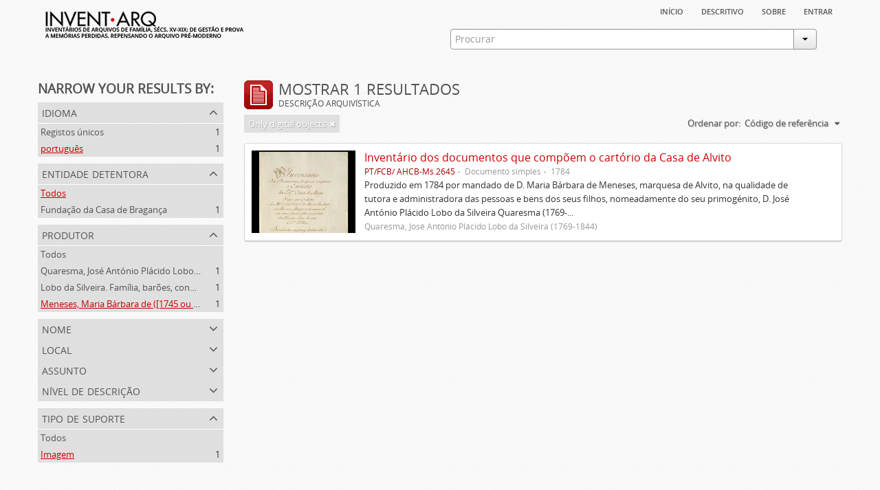

--- FILE ---
content_type: text/html; charset=utf-8
request_url: https://inventarq.fcsh.unl.pt/index.php/informationobject/browse?languages=pt&creators=1234&sort=identifier&mediatypes=136&limit=20&onlyMedia=1
body_size: 3230
content:
<!DOCTYPE html>
<html lang="pt" dir="ltr">
  <head>
    <meta http-equiv="Content-Type" content="text/html; charset=utf-8" />
<meta http-equiv="X-Ua-Compatible" content="IE=edge,chrome=1" />
    <meta name="title" content="Projeto Invent.arq" />
<meta name="description" content="Access to memory - Open information management toolkit" />
<meta name="viewport" content="initial-scale=1.0, user-scalable=no" />
    <title>Projeto Invent.arq</title>
    <link rel="shortcut icon" href="/favicon.ico"/>
    <link media="screen" href="/plugins/arArchivesCanadaPlugin/css/min.css" rel="stylesheet" type="text/css" />
            <script src="/vendor/jquery.js" type="text/javascript"></script>
<script src="/plugins/sfDrupalPlugin/vendor/drupal/misc/drupal.js" type="text/javascript"></script>
<script src="/vendor/yui/yahoo-dom-event/yahoo-dom-event.js" type="text/javascript"></script>
<script src="/vendor/yui/element/element-min.js" type="text/javascript"></script>
<script src="/vendor/yui/button/button-min.js" type="text/javascript"></script>
<script src="/vendor/yui/container/container_core-min.js" type="text/javascript"></script>
<script src="/vendor/yui/menu/menu-min.js" type="text/javascript"></script>
<script src="/vendor/modernizr.js" type="text/javascript"></script>
<script src="/vendor/jquery-ui.js" type="text/javascript"></script>
<script src="/vendor/jquery.expander.js" type="text/javascript"></script>
<script src="/vendor/jquery.masonry.js" type="text/javascript"></script>
<script src="/vendor/jquery.imagesloaded.js" type="text/javascript"></script>
<script src="/vendor/bootstrap/js/bootstrap.js" type="text/javascript"></script>
<script src="/vendor/URI.js" type="text/javascript"></script>
<script src="/js/qubit.js" type="text/javascript"></script>
<script src="/js/treeView.js" type="text/javascript"></script>
<script src="/plugins/sfDrupalPlugin/vendor/drupal/misc/jquery.once.js" type="text/javascript"></script>
<script src="/plugins/sfDrupalPlugin/vendor/drupal/misc/tableheader.js" type="text/javascript"></script>
<script src="/js/dominion.js" type="text/javascript"></script>
  <script type="text/javascript">
//<![CDATA[
jQuery.extend(Qubit, {"relativeUrlRoot":""});
//]]>
</script></head>
  <body class="yui-skin-sam informationobject browse">

    


<div id="header">

  <div class="container">

    <div id="header-lvl1">
      <div class="row">
        <div class="span12">
          
          <ul id="header-nav" class="nav nav-pills">

            <li><a href="/index.php/" title="Início">Início</a></li>
            <li><a href="/index.php/descritivo" title="descritivo">descritivo</a></li>
            <li><a href="/index.php/sobre" title="sobre">sobre</a></li>

                                        
                          <li><a href="/index.php/user/login" title="Entrar">Entrar</a></li>
            
          </ul>

        </div>
      </div>
    </div>

    <div id="header-lvl2">
      <div class="row">

        <div id="logo-and-name" class="span6">
          <h1><a rel="home" href="/index.php/" title=""><img src="/plugins/arArchivesCanadaPlugin/images/logo.png" /></a></h1>
        </div>

        <div id="header-search" class="span6">
          <div id="search-form-wrapper">

  <form action="/index.php/search" data-autocomplete="/index.php/search/autocomplete">

    <div class="input-append">

              <input type="text" name="query" value="" placeholder="Procurar"/>
      
      <div class="btn-group">
        <button class="btn dropdown-toggle" data-toggle="dropdown">
          <span class="caret"></span>
        </button>
                          <ul class="dropdown-menu pull-right">
                                                                  <li>
                  <a href="/index.php/informationobject/browse">
                                          <img width="42" height="42" src="/images/icons-large/icon-archival.png" />                                        Descrição arquivística                  </a>
                </li>
                              <li>
                  <a href="/index.php/actor/browse">
                                          <img width="42" height="42" src="/images/icons-large/icon-people.png" />                                        Registo de autoridade                  </a>
                </li>
                              <li>
                  <a href="/index.php/repository/browse">
                                          <img width="42" height="42" src="/images/icons-large/icon-institutions.png" />                                        Entidade detentora                  </a>
                </li>
                              <li>
                  <a href="/index.php/basesdedados">
                                          <img width="42" height="42" src="/images/icons-large/icon-media.png" />                                        Bases de Dados                  </a>
                </li>
                                      <li class="divider"></li>
            <li class="advanced-search">
              <a href="/index.php/search/advanced">
                <i class="icon-zoom-in"></i>
                Pesquisa avançada              </a>
            </li>
          </ul>
                </div>

    </div>

    <div id="search-realm" class="search-popover">

      
        <div>
          <label>
                          <input name="repos" type="radio" value checked="checked" data-placeholder="Procurar">
                        Pesquisa geral          </label>
        </div>

        
        
      
      <div class="search-realm-advanced">
        <a href="/index.php/search/advanced">
          Pesquisa avançada&nbsp;&raquo;
        </a>
      </div>

    </div>

  </form>

</div>
        </div>

      </div>
    </div>

  </div>

</div>

    
    <div id="wrapper" class="container">

      <div class="row">

        <div class="span3">

          <div id="sidebar">

              <section id="facets">

    <div class="visible-phone facets-header">
      <a class="x-btn btn-wide">
        <i class="icon-filter"></i>
        Filtros      </a>
    </div>

    <div class="content">

      <h3>Narrow your results by:</h3>

        <section class="facet open">

  <div class="facet-header">
    <p>Idioma</p>
  </div>

  <div class="facet-body" id="#facet-languages">

    <ul>

              <li>
              <a href="/index.php/informationobject/browse?creators=1234&amp;sort=identifier&amp;mediatypes=136&amp;limit=20&amp;onlyMedia=1" title="Registos únicos">Registos únicos</a>        <span class="facet-count">1</span>
      </li>

                                    <li class="active">
              <a href="/index.php/informationobject/browse?languages=pt&amp;creators=1234&amp;sort=identifier&amp;mediatypes=136&amp;limit=20&amp;onlyMedia=1" title="português">português</a>              <span class="facet-count">1</span>
            </li>
                                          
    </ul>

  </div>

</section>

        <section class="facet">

  <div class="facet-header">
    <p>Entidade detentora</p>
  </div>

  <div class="facet-body" id="#facet-repository">

    <ul>

              <li class="active">
              <a href="/index.php/informationobject/browse?languages=pt&amp;creators=1234&amp;sort=identifier&amp;mediatypes=136&amp;limit=20&amp;onlyMedia=1" title="Todos">Todos</a>      </li>

                        <li >
            <a href="/index.php/informationobject/browse?repos=880&amp;languages=pt&amp;creators=1234&amp;sort=identifier&amp;mediatypes=136&amp;limit=20&amp;onlyMedia=1" title="Fundação da Casa de Bragança">Fundação da Casa de Bragança</a>            <span class="facet-count">1</span>
          </li>
              
    </ul>

  </div>

</section>

        <section class="facet open">

  <div class="facet-header">
    <p>Produtor</p>
  </div>

  <div class="facet-body" id="#facet-names">

    <ul>

              <li>
              <a href="/index.php/informationobject/browse?languages=pt&amp;sort=identifier&amp;mediatypes=136&amp;limit=20&amp;onlyMedia=1" title="Todos">Todos</a>      </li>

                        <li >
            <a href="/index.php/informationobject/browse?creators=1234%2C1505&amp;languages=pt&amp;sort=identifier&amp;mediatypes=136&amp;limit=20&amp;onlyMedia=1" title="Quaresma, José António Plácido Lobo da Silveira (1769-1844)">Quaresma, José António Plácido Lobo da Silveira (1769-1844)</a>            <span class="facet-count">1</span>
          </li>
                  <li >
            <a href="/index.php/informationobject/browse?creators=1234%2C1504&amp;languages=pt&amp;sort=identifier&amp;mediatypes=136&amp;limit=20&amp;onlyMedia=1" title="Lobo da Silveira. Família, barões, condes e marqueses de Alvito (1475-1910)">Lobo da Silveira. Família, barões, condes e marqueses de Alvito (1475-1910)</a>            <span class="facet-count">1</span>
          </li>
                  <li class="active">
            <a href="/index.php/informationobject/browse?creators=&amp;languages=pt&amp;sort=identifier&amp;mediatypes=136&amp;limit=20&amp;onlyMedia=1" title="Meneses, Maria Bárbara de ([1745 ou 1751]-[post. 1784])">Meneses, Maria Bárbara de ([1745 ou 1751]-[post. 1784])</a>            <span class="facet-count">1</span>
          </li>
              
    </ul>

  </div>

</section>

        <section class="facet">

  <div class="facet-header">
    <p>Nome</p>
  </div>

  <div class="facet-body" id="#facet-names">

    <ul>

              <li class="active">
              <a href="/index.php/informationobject/browse?languages=pt&amp;creators=1234&amp;sort=identifier&amp;mediatypes=136&amp;limit=20&amp;onlyMedia=1" title="Todos">Todos</a>      </li>

                        <li >
            <a href="/index.php/informationobject/browse?names=1505&amp;languages=pt&amp;creators=1234&amp;sort=identifier&amp;mediatypes=136&amp;limit=20&amp;onlyMedia=1" title="Quaresma, José António Plácido Lobo da Silveira (1769-1844)">Quaresma, José António Plácido Lobo da Silveira (1769-1844)</a>            <span class="facet-count">1</span>
          </li>
                  <li >
            <a href="/index.php/informationobject/browse?names=1504&amp;languages=pt&amp;creators=1234&amp;sort=identifier&amp;mediatypes=136&amp;limit=20&amp;onlyMedia=1" title="Lobo da Silveira. Família, barões, condes e marqueses de Alvito (1475-1910)">Lobo da Silveira. Família, barões, condes e marqueses de Alvito (1475-1910)</a>            <span class="facet-count">1</span>
          </li>
                  <li >
            <a href="/index.php/informationobject/browse?names=1234&amp;languages=pt&amp;creators=1234&amp;sort=identifier&amp;mediatypes=136&amp;limit=20&amp;onlyMedia=1" title="Meneses, Maria Bárbara de ([1745 ou 1751]-[post. 1784])">Meneses, Maria Bárbara de ([1745 ou 1751]-[post. 1784])</a>            <span class="facet-count">1</span>
          </li>
              
    </ul>

  </div>

</section>

        <section class="facet">

  <div class="facet-header">
    <p>Local</p>
  </div>

  <div class="facet-body" id="#facet-places">

    <ul>

              <li class="active">
              <a href="/index.php/informationobject/browse?languages=pt&amp;creators=1234&amp;sort=identifier&amp;mediatypes=136&amp;limit=20&amp;onlyMedia=1" title="Todos">Todos</a>      </li>

      
    </ul>

  </div>

</section>

        <section class="facet">

  <div class="facet-header">
    <p>Assunto</p>
  </div>

  <div class="facet-body" id="#facet-subjects">

    <ul>

              <li class="active">
              <a href="/index.php/informationobject/browse?languages=pt&amp;creators=1234&amp;sort=identifier&amp;mediatypes=136&amp;limit=20&amp;onlyMedia=1" title="Todos">Todos</a>      </li>

      
    </ul>

  </div>

</section>

        <section class="facet">

  <div class="facet-header">
    <p>Nível de descrição</p>
  </div>

  <div class="facet-body" id="#facet-levelOfDescription">

    <ul>

              <li class="active">
              <a href="/index.php/informationobject/browse?languages=pt&amp;creators=1234&amp;sort=identifier&amp;mediatypes=136&amp;limit=20&amp;onlyMedia=1" title="Todos">Todos</a>      </li>

                        <li >
            <a href="/index.php/informationobject/browse?levels=200&amp;languages=pt&amp;creators=1234&amp;sort=identifier&amp;mediatypes=136&amp;limit=20&amp;onlyMedia=1" title="Documento simples">Documento simples</a>            <span class="facet-count">1</span>
          </li>
              
    </ul>

  </div>

</section>

        <section class="facet open">

  <div class="facet-header">
    <p>Tipo de suporte</p>
  </div>

  <div class="facet-body" id="#facet-mediaTypes">

    <ul>

              <li>
              <a href="/index.php/informationobject/browse?languages=pt&amp;creators=1234&amp;sort=identifier&amp;limit=20&amp;onlyMedia=1" title="Todos">Todos</a>      </li>

                        <li class="active">
            <a href="/index.php/informationobject/browse?mediatypes=&amp;languages=pt&amp;creators=1234&amp;sort=identifier&amp;limit=20&amp;onlyMedia=1" title="Imagem">Imagem</a>            <span class="facet-count">1</span>
          </li>
              
    </ul>

  </div>

</section>

    </div>

  </section>

          </div>

        </div>

        <div class="span9">

          <div id="main-column">

              <h1 class="multiline">
    <img src="/images/icons-large/icon-archival.png" />    Mostrar 1 resultados    <span class="sub">Descrição arquivística</span>
  </h1>

            
  <section class="header-options">

    
    
          <span class="search-filter">
        Only digital objects                                <a href="/index.php/informationobject/browse?languages=pt&creators=1234&sort=identifier&mediatypes=136&limit=20" class="remove-filter"><i class="icon-remove"></i></a>
      </span>
    
    <div id="sort-header">

  <div class="sort-options">

    <label>Ordenar por:</label>

    <div class="dropdown">

      <div class="dropdown-selected">

                  <span>Código de referência</span>
                  
      </div>

      <ul class="dropdown-options">

        <span class="pointer"></span>

                  <li>
                        <a href="/index.php/informationobject/browse?sort=lastUpdated&languages=pt&creators=1234&mediatypes=136&limit=20&onlyMedia=1" data-order="lastUpdated">
              <span>Mais recentes</span>
            </a>
          </li>
                  <li>
                        <a href="/index.php/informationobject/browse?sort=alphabetic&languages=pt&creators=1234&mediatypes=136&limit=20&onlyMedia=1" data-order="alphabetic">
              <span>Alfabético</span>
            </a>
          </li>
        
      </ul>

    </div>

  </div>

</div>

  </section>


                          <div id="content">
                




    
  <article class="search-result has-preview">

  
    <div class="search-result-preview">

              <a href="/index.php/invetario-dos-documentos-que-compoem-o-cartorio-da-casa-de-alvito">
          <div class="preview-container">
            <img src="/uploads/r/fundacao-casa-de-braganca/a/a/b/aabad29e54a46ef67e42cc4d38a2577d020b3ab826d17dd0b7f77e9b7614b20d/FCB_Inventario_Casa_Alvito_titulo_142.jpg" />          </div>
        </a>
          </div>

  
  <div class="search-result-description">

    <p class="title"><a href="/index.php/invetario-dos-documentos-que-compoem-o-cartorio-da-casa-de-alvito" title="Inventário dos documentos que compõem o cartório da Casa de Alvito">Inventário dos documentos que compõem o cartório da Casa de Alvito</a></p>

    <ul class="result-details">

                <li class="reference-code">PT/FCB/ AHCB-Ms.2645</li>
      
              <li class="level-description">Documento simples</li>
      
                        
            <li class="dates">1784</li>

                  
      
    </ul>

          <p>Produzido em 1784 por mandado de D. Maria Bárbara de Meneses, marquesa de Alvito, na qualidade de tutora e administradora das pessoas e bens dos seus filhos, nomeadamente do seu primogénito, D. José António Plácido Lobo da Silveira Quaresma (1769-...</p>
    
          <p class="creation-details">Quaresma, José António Plácido Lobo da Silveira (1769-1844)</p>
    
  </div>

</article>

              </div>
            
              
          </div>

        </div>

      </div>

    </div>

    
    <footer>

  
  
  <div id="print-date">
    Impressão: 2026-01-27  </div>

</footer>


  </body>
</html>
